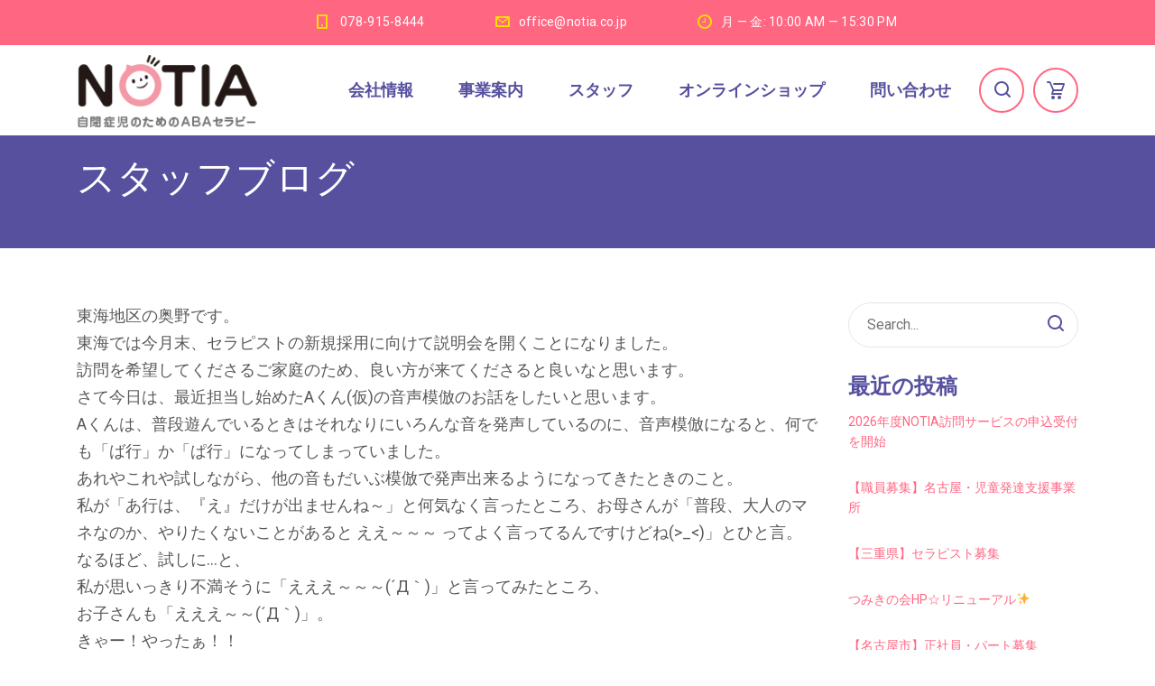

--- FILE ---
content_type: text/html; charset=UTF-8
request_url: https://notia.co.jp/%E9%9F%B3%E5%A3%B0%E6%A8%A1%E5%80%A3/
body_size: 13272
content:
<!DOCTYPE html>
<html lang="ja" class="no-js">
<head>
	<meta charset="UTF-8">
	<meta http-equiv="X-UA-Compatible" content="IE=edge">
	<meta name="viewport" content="width=device-width, initial-scale=1, user-scalable=0">
	<link rel="profile" href="http://gmpg.org/xfn/11">
	<link rel="pingback" href="https://notia.co.jp/xmlrpc.php">

	<title>音声模倣 &#8211; NOTIA</title>
<link rel='dns-prefetch' href='//fonts.googleapis.com' />
<link rel='dns-prefetch' href='//s.w.org' />
<link rel="alternate" type="application/rss+xml" title="NOTIA &raquo; フィード" href="https://notia.co.jp/feed/" />
<link rel="alternate" type="application/rss+xml" title="NOTIA &raquo; コメントフィード" href="https://notia.co.jp/comments/feed/" />
<link rel="alternate" type="application/rss+xml" title="NOTIA &raquo; 音声模倣 のコメントのフィード" href="https://notia.co.jp/%e9%9f%b3%e5%a3%b0%e6%a8%a1%e5%80%a3/feed/" />
		<script type="text/javascript">
			window._wpemojiSettings = {"baseUrl":"https:\/\/s.w.org\/images\/core\/emoji\/13.0.1\/72x72\/","ext":".png","svgUrl":"https:\/\/s.w.org\/images\/core\/emoji\/13.0.1\/svg\/","svgExt":".svg","source":{"concatemoji":"https:\/\/notia.co.jp\/wp-includes\/js\/wp-emoji-release.min.js?ver=5.6.16"}};
			!function(e,a,t){var n,r,o,i=a.createElement("canvas"),p=i.getContext&&i.getContext("2d");function s(e,t){var a=String.fromCharCode;p.clearRect(0,0,i.width,i.height),p.fillText(a.apply(this,e),0,0);e=i.toDataURL();return p.clearRect(0,0,i.width,i.height),p.fillText(a.apply(this,t),0,0),e===i.toDataURL()}function c(e){var t=a.createElement("script");t.src=e,t.defer=t.type="text/javascript",a.getElementsByTagName("head")[0].appendChild(t)}for(o=Array("flag","emoji"),t.supports={everything:!0,everythingExceptFlag:!0},r=0;r<o.length;r++)t.supports[o[r]]=function(e){if(!p||!p.fillText)return!1;switch(p.textBaseline="top",p.font="600 32px Arial",e){case"flag":return s([127987,65039,8205,9895,65039],[127987,65039,8203,9895,65039])?!1:!s([55356,56826,55356,56819],[55356,56826,8203,55356,56819])&&!s([55356,57332,56128,56423,56128,56418,56128,56421,56128,56430,56128,56423,56128,56447],[55356,57332,8203,56128,56423,8203,56128,56418,8203,56128,56421,8203,56128,56430,8203,56128,56423,8203,56128,56447]);case"emoji":return!s([55357,56424,8205,55356,57212],[55357,56424,8203,55356,57212])}return!1}(o[r]),t.supports.everything=t.supports.everything&&t.supports[o[r]],"flag"!==o[r]&&(t.supports.everythingExceptFlag=t.supports.everythingExceptFlag&&t.supports[o[r]]);t.supports.everythingExceptFlag=t.supports.everythingExceptFlag&&!t.supports.flag,t.DOMReady=!1,t.readyCallback=function(){t.DOMReady=!0},t.supports.everything||(n=function(){t.readyCallback()},a.addEventListener?(a.addEventListener("DOMContentLoaded",n,!1),e.addEventListener("load",n,!1)):(e.attachEvent("onload",n),a.attachEvent("onreadystatechange",function(){"complete"===a.readyState&&t.readyCallback()})),(n=t.source||{}).concatemoji?c(n.concatemoji):n.wpemoji&&n.twemoji&&(c(n.twemoji),c(n.wpemoji)))}(window,document,window._wpemojiSettings);
		</script>
		<style type="text/css">
img.wp-smiley,
img.emoji {
	display: inline !important;
	border: none !important;
	box-shadow: none !important;
	height: 1em !important;
	width: 1em !important;
	margin: 0 .07em !important;
	vertical-align: -0.1em !important;
	background: none !important;
	padding: 0 !important;
}
</style>
	<link rel='stylesheet' id='wp-block-library-css'  href='https://notia.co.jp/wp-includes/css/dist/block-library/style.min.css?ver=5.6.16' type='text/css' media='all' />
<link rel='stylesheet' id='wc-block-vendors-style-css'  href='https://notia.co.jp/wp-content/plugins/woocommerce/packages/woocommerce-blocks/build/vendors-style.css?ver=3.8.1' type='text/css' media='all' />
<link rel='stylesheet' id='wc-block-style-css'  href='https://notia.co.jp/wp-content/plugins/woocommerce/packages/woocommerce-blocks/build/style.css?ver=3.8.1' type='text/css' media='all' />
<link rel='stylesheet' id='contact-form-7-css'  href='https://notia.co.jp/wp-content/plugins/contact-form-7/includes/css/styles.css?ver=5.3.2' type='text/css' media='all' />
<link rel='stylesheet' id='rs-plugin-settings-css'  href='https://notia.co.jp/wp-content/plugins/revslider/public/assets/css/settings.css?ver=5.4.8.3' type='text/css' media='all' />
<style id='rs-plugin-settings-inline-css' type='text/css'>
#rs-demo-id {}
</style>
<style id='woocommerce-inline-inline-css' type='text/css'>
.woocommerce form .form-row .required { visibility: visible; }
</style>
<link rel='stylesheet' id='wc-gateway-ppec-frontend-css'  href='https://notia.co.jp/wp-content/plugins/woocommerce-for-japan/includes/paypal-checkout/assets/css/wc-gateway-ppec-frontend.css?ver=2.0.3' type='text/css' media='all' />
<link rel='stylesheet' id='wc-gateway-linepay-smart-payment-buttons-css'  href='https://notia.co.jp/wp-content/plugins/woocommerce-for-japan/assets/css/linepay_button.css?ver=5.6.16' type='text/css' media='all' />
<link rel='stylesheet' id='stm-fonts-css'  href='https://fonts.googleapis.com/css?family=Dosis%3A400%2C200%2C200italic%2C300%2C300italic%2C400italic%2C500%2C500italic%2C600%2C600italic%2C700%2C700italic%2C800%2C800italic%7CGrand+Hotel%3A400%2C400italic&#038;subset=latin%2Clatin-ext' type='text/css' media='all' />
<link rel='stylesheet' id='bootstrap-css'  href='https://notia.co.jp/wp-content/themes/smarty/assets/css/bootstrap.min.css?ver=3.4.4' type='text/css' media='all' />
<link rel='stylesheet' id='font-awesome-css'  href='https://notia.co.jp/wp-content/themes/smarty/assets/fonts/font-awesome/css/font-awesome.min.css?ver=3.4.4' type='text/css' media='all' />
<link rel='stylesheet' id='stm-icon-css'  href='https://notia.co.jp/wp-content/themes/smarty/assets/fonts/stm-icon/style.css?ver=3.4.4' type='text/css' media='all' />
<link rel='stylesheet' id='stm-select2-css'  href='https://notia.co.jp/wp-content/themes/smarty/assets/js/vendor/select2/css/select2.min.css?ver=3.4.4' type='text/css' media='all' />
<link rel='stylesheet' id='stm-skin-default-css'  href='https://notia.co.jp/wp-content/themes/smarty/assets/css/kindergarten/main.css?ver=3.4.4' type='text/css' media='all' />
<link rel='stylesheet' id='stm-style-css'  href='https://notia.co.jp/wp-content/themes/smarty/style.css?ver=3.4.4' type='text/css' media='all' />
<style id='stm-style-inline-css' type='text/css'>
.widget_footer .textwidget .list_services .list__item {
    position: relative;
    padding-left: 20px;
    margin-bottom: 10px;
    line-height: 20px;
    font-size: 16px;
    }
.widget_footer .textwidget .list_services .list__item a {
    color: rgba(255, 255, 255, 0.7);
    }
.widget_footer .list_services .list__item a:hover { 
    color:#ff6682;
    text-decoration: none;
 }
.widget_footer .widget_title {
    margin-bottom: 20px;
}
.classname {background: #000;}
.courses_post__title a {
    font-size: 20px;
}
/*Contact Form 7カスタマイズ*/
/*スマホContact Form 7カスタマイズ*/
@media(max-width:500px){
.inquiry th,.inquiry td {
 display:block!important;
 width:100%!important;
 border-top:none!important;
 -webkit-box-sizing:border-box!important;
 -moz-box-sizing:border-box!important;
 box-sizing:border-box!important;
}
.inquiry tr:first-child th{
 border-top:1px solid #d7d7d7!important;
}
/* 必須・任意のサイズ調整 */	
.inquiry .haveto,.inquiry .any {	
font-size:10px;
}}
/*見出し欄*/
.inquiry th{
 text-align:left;
 font-size:14px;
 color:#444;
 padding-right:5px;
 width:30%;
 background:#f7f7f7;
 border:solid 1px #d7d7d7;
}
/*通常欄*/
.inquiry td{
 font-size:13px;
 border:solid 1px #d7d7d7;	
}
/*必須の調整*/
.haveto{
 font-size:7px;
 padding:5px;
 background:#ff9393;
 color:#fff;
 border-radius:2px;
 margin-right:5px;
 position:relative;
 bottom:1px;
}
/*任意の調整*/
.any{
 font-size:7px;
 padding:5px;
 background:#93c9ff;
 color:#fff;
 border-radius:2px;
 margin-right:5px;
 position:relative;
 bottom:1px;
}
/*ラジオボタンを縦並び指定*/
.verticallist .wpcf7-list-item{
 display:block;
}
/*送信ボタンのデザイン変更*/
#formbtn{
 display: block;
 padding:15px;
 width:350px;
 background:#ffaa56;
 color:#fff;
 font-size:18px;
 font-weight:bold;	 
 border-radius:2px;
 margin:25px auto 0;
}
/*送信ボタンマウスホバー時*/
#formbtn:hover{
 background:#fff;
 color:#ffaa56;
 border:2px solid #ffaa56;
}
.wpcf7 textarea[name="message-remarks"] {
        height: 250px !important;
        margin-bottom: 0px !important;
}
.wpcf7-text{
       margin-bottom: 0px !important;
}
.wpcf7-text[name="contact-name"] {
       margin-bottom: 30px !important;
}
.wpcf7-text[name="contact-email"] {
       margin-bottom: 30px !important;
}
.wpcf7-text[name="contact-tel"] {
       margin-bottom: 30px !important;
}
.courses_post__short_description {
    max-height: 72px !important;
}

/* ===== X(旧Twitter)アイコンをテキストリンクの先頭に表示 ===== */

/* 1) 対象リンク（x.com / twitter.com のどちらでもヒット） */
a[href*="x.com"], 
a[href*="twitter.com"] {
  --x-size: 1em; /* アイコンの大きさ */
  --x-gap: .35em; /* アイコンと文字の間隔 */
  position: relative;
  display: inline-flex;
  align-items: center;
  gap: var(--x-gap);
  line-height: 1;
}

/* 2) アイコン（データURI版：画像アップ不要） */
a[href*="x.com"]::before, 
a[href*="twitter.com"]::before {
  content: "";
  width: var(--x-size);
  height: var(--x-size);
  display: inline-block;
  /* マスクで色を currentColor に合わせる（ダーク/ライトに自動追随） */
  -webkit-mask: url('data:image/svg+xml;utf8,<svg xmlns="http://www.w3.org/2000/svg" viewBox="0 0 24 24"><path d="M18.9 0H22L13.9 9.5l8.5 14.5H20l-6.3-10.8L6.4 24H2l8.7-9.8L2 0h4.2l5.6 9.6L18.9 0z"/></svg>') no-repeat center / contain;
          mask: url('data:image/svg+xml;utf8,<svg xmlns="http://www.w3.org/2000/svg" viewBox="0 0 24 24"><path d="M18.9 0H22L13.9 9.5l8.5 14.5H20l-6.3-10.8L6.4 24H2l8.7-9.8L2 0h4.2l5.6 9.6L18.9 0z"/></svg>') no-repeat center / contain;
  background-color: currentColor; /* テキストの色＝アイコン色 */
  vertical-align: -0.15em; /* 見た目の揃え */
}

/* 3) （画像ファイル版に切り替える場合）
   上の ::before のマスク指定を消して、代わりに以下を使う：
   background: url('/wp-content/uploads/x-logo.svg') no-repeat center / contain; 
   ※ 実際のパスに書き換え
*/

</style>
<!--[if lt IE 9]>
<link rel='stylesheet' id='vc_lte_ie9-css'  href='https://notia.co.jp/wp-content/plugins/js_composer/assets/css/vc_lte_ie9.min.css?ver=6.0.3' type='text/css' media='screen' />
<![endif]-->
<link rel='stylesheet' id='vc_plugin_table_style_css-css'  href='https://notia.co.jp/wp-content/plugins/easy-tables-vc/assets/css/style.min.css?ver=2.0' type='text/css' media='all' />
<link rel='stylesheet' id='vc_plugin_themes_css-css'  href='https://notia.co.jp/wp-content/plugins/easy-tables-vc/assets/css/themes.min.css?ver=2.0' type='text/css' media='all' />
<link rel='stylesheet' id='stm-custom-fonts-css'  href='//fonts.googleapis.com/css?family=Roboto%3Aregular%2Citalic%2C700%2C100%2C100italic%2C300%2C300italic%2C500%2C500italic%2C700italic%2C900%2C900italic%7CDosis%3Aregular%2C700%2C200%2C300%2C500%2C600%2C800&#038;ver=3.4.4' type='text/css' media='all' />
<script type='text/javascript' src='https://notia.co.jp/wp-includes/js/jquery/jquery.min.js?ver=3.5.1' id='jquery-core-js'></script>
<script type='text/javascript' src='https://notia.co.jp/wp-includes/js/jquery/jquery-migrate.min.js?ver=3.3.2' id='jquery-migrate-js'></script>
<script type='text/javascript' src='https://notia.co.jp/wp-content/plugins/revslider/public/assets/js/jquery.themepunch.tools.min.js?ver=5.4.8.3' id='tp-tools-js'></script>
<script type='text/javascript' src='https://notia.co.jp/wp-content/plugins/revslider/public/assets/js/jquery.themepunch.revolution.min.js?ver=5.4.8.3' id='revmin-js'></script>
<script type='text/javascript' src='https://notia.co.jp/wp-content/plugins/woocommerce/assets/js/jquery-blockui/jquery.blockUI.min.js?ver=2.70' id='jquery-blockui-js'></script>
<script type='text/javascript' id='wc-add-to-cart-js-extra'>
/* <![CDATA[ */
var wc_add_to_cart_params = {"ajax_url":"\/wp-admin\/admin-ajax.php","wc_ajax_url":"\/?wc-ajax=%%endpoint%%","i18n_view_cart":"\u304a\u8cb7\u3044\u7269\u30ab\u30b4\u3092\u8868\u793a","cart_url":"https:\/\/notia.co.jp\/cart\/","is_cart":"","cart_redirect_after_add":"yes"};
/* ]]> */
</script>
<script type='text/javascript' src='https://notia.co.jp/wp-content/plugins/woocommerce/assets/js/frontend/add-to-cart.min.js?ver=4.8.3' id='wc-add-to-cart-js'></script>
<script type='text/javascript' src='https://notia.co.jp/wp-content/plugins/js_composer/assets/js/vendors/woocommerce-add-to-cart.js?ver=6.0.3' id='vc_woocommerce-add-to-cart-js-js'></script>
<link rel="https://api.w.org/" href="https://notia.co.jp/wp-json/" /><link rel="alternate" type="application/json" href="https://notia.co.jp/wp-json/wp/v2/posts/6246" /><link rel="EditURI" type="application/rsd+xml" title="RSD" href="https://notia.co.jp/xmlrpc.php?rsd" />
<link rel="wlwmanifest" type="application/wlwmanifest+xml" href="https://notia.co.jp/wp-includes/wlwmanifest.xml" /> 
<meta name="generator" content="WordPress 5.6.16" />
<meta name="generator" content="WooCommerce 4.8.3" />
<link rel="canonical" href="https://notia.co.jp/%e9%9f%b3%e5%a3%b0%e6%a8%a1%e5%80%a3/" />
<link rel='shortlink' href='https://notia.co.jp/?p=6246' />
<link rel="alternate" type="application/json+oembed" href="https://notia.co.jp/wp-json/oembed/1.0/embed?url=https%3A%2F%2Fnotia.co.jp%2F%25e9%259f%25b3%25e5%25a3%25b0%25e6%25a8%25a1%25e5%2580%25a3%2F" />
<link rel="alternate" type="text/xml+oembed" href="https://notia.co.jp/wp-json/oembed/1.0/embed?url=https%3A%2F%2Fnotia.co.jp%2F%25e9%259f%25b3%25e5%25a3%25b0%25e6%25a8%25a1%25e5%2580%25a3%2F&#038;format=xml" />
<script type="text/javascript">window.wp_data = {"ajax_url":"https:\/\/notia.co.jp\/wp-admin\/admin-ajax.php","is_mobile":false,"load_meal":"17fe6afec5","review_status":"4339b710ec"};</script>        <script type="text/javascript">
            var smarty_install_plugin = '0c98b61b71';
        </script>
        	<noscript><style>.woocommerce-product-gallery{ opacity: 1 !important; }</style></noscript>
	<meta name="generator" content="Powered by WPBakery Page Builder - drag and drop page builder for WordPress."/>
<meta name="generator" content="Powered by Slider Revolution 5.4.8.3 - responsive, Mobile-Friendly Slider Plugin for WordPress with comfortable drag and drop interface." />
<link rel="icon" href="https://notia.co.jp/wp-content/uploads/2019/07/2019-07-25-3-100x100.png" sizes="32x32" />
<link rel="icon" href="https://notia.co.jp/wp-content/uploads/2019/07/2019-07-25-3.png" sizes="192x192" />
<link rel="apple-touch-icon" href="https://notia.co.jp/wp-content/uploads/2019/07/2019-07-25-3.png" />
<meta name="msapplication-TileImage" content="https://notia.co.jp/wp-content/uploads/2019/07/2019-07-25-3.png" />
<script type="text/javascript">function setREVStartSize(e){									
						try{ e.c=jQuery(e.c);var i=jQuery(window).width(),t=9999,r=0,n=0,l=0,f=0,s=0,h=0;
							if(e.responsiveLevels&&(jQuery.each(e.responsiveLevels,function(e,f){f>i&&(t=r=f,l=e),i>f&&f>r&&(r=f,n=e)}),t>r&&(l=n)),f=e.gridheight[l]||e.gridheight[0]||e.gridheight,s=e.gridwidth[l]||e.gridwidth[0]||e.gridwidth,h=i/s,h=h>1?1:h,f=Math.round(h*f),"fullscreen"==e.sliderLayout){var u=(e.c.width(),jQuery(window).height());if(void 0!=e.fullScreenOffsetContainer){var c=e.fullScreenOffsetContainer.split(",");if (c) jQuery.each(c,function(e,i){u=jQuery(i).length>0?u-jQuery(i).outerHeight(!0):u}),e.fullScreenOffset.split("%").length>1&&void 0!=e.fullScreenOffset&&e.fullScreenOffset.length>0?u-=jQuery(window).height()*parseInt(e.fullScreenOffset,0)/100:void 0!=e.fullScreenOffset&&e.fullScreenOffset.length>0&&(u-=parseInt(e.fullScreenOffset,0))}f=u}else void 0!=e.minHeight&&f<e.minHeight&&(f=e.minHeight);e.c.closest(".rev_slider_wrapper").css({height:f})					
						}catch(d){console.log("Failure at Presize of Slider:"+d)}						
					};</script>
<style type="text/css" title="dynamic-css" class="options-output">.header .logo{max-width:200px;}body{font-family:Roboto;}h1,.h1{font-family:Dosis;}h1,.h1{font-size:43px;}</style>
<noscript><style type="text/css"> .wpb_animate_when_almost_visible { opacity: 1; }</style></noscript></head>
<body class="post-template-default single single-post postid-6246 single-format-standard theme-smarty woocommerce-no-js wpb-js-composer js-comp-ver-6.0.3 vc_responsive">
<div id="wrapper">

	

<div class="header-holder header-holder_view-style_1 ">

    

<div class="top-bar top-bar_view-style_1">
	<div class="container">
		<div class="top-bar__content">

			
            
                                                                <ul class="contact_details__box">
                                                                                                                        <li class="top-bar__contact top-bar__contact_phone"><a href="tel:078-915-8444">078-915-8444</a></li>
                                                                                                                                                                                    <li class="top-bar__contact top-bar__contact_email"><a href="mailto:office@notia.co.jp">office@notia.co.jp</a></li>
                                                                                                                                                                                    <li class="top-bar__contact top-bar__contact_schedule">月 — 金: 10:00 AM — 15:30 PM</li>
                                                                                                        </ul>
                            		</div><!-- / top-bar__content -->
	</div><!-- / container -->
</div><!-- / top-bar -->
<header id="masthead" class="header header_view-style_1">
    <div class="container">
        <div class="header__content">
            <!-- Logo -->
                            <a href="https://notia.co.jp/" class="logo" title="NOTIA"><img src="https://notia.co.jp/wp-content/uploads/2019/10/notia-logo-05.png" alt="NOTIA"></a>
            
                            <div class="shopping-cart shopping-cart_small stm-border_color_green">
	<a href="https://notia.co.jp/cart/" class="shopping-cart__link">
	<div class="shopping-cart__content">
		<div class="shopping-cart__left stm-font_color_green"><i class="stm-icon stm-icon-basket"></i></div>
		<div class="shopping-cart__body">
			<h6 class="shopping-cart__title">Shopping cart</h6>
			<div class="shopping-cart__products">
							No products in the cart.						</div>
                            
                            		</div>
	</div>
	</a>
</div>
            
                            <div class="top-bar__search">
                    <form role="search" method="get" id="searchform985" class="stm-search-form" action="https://notia.co.jp/">
    <input class="stm-search-form__field" type="search" value="" name="s" placeholder="Search..." required/>
    <button type="submit" class="stm-search-form__submit"><span class="stm-icon stm-icon-search"></span><span class="stm-search-form__submit-text">Search</span></button>
    </form>                </div>
            
            <div class="nav_menu_indent"></div>

            <div class="stm-nav stm-nav_type_header"><ul id="header-nav-menu" class="stm-nav__menu stm-nav__menu_type_header"><li id="menu-item-4802" class="menu-item menu-item-type-post_type menu-item-object-page menu-item-has-children menu-item-4802"><a href="https://notia.co.jp/about/">会社情報</a>
<ul class="sub-menu">
	<li id="menu-item-4851" class="menu-item menu-item-type-post_type menu-item-object-page menu-item-4851"><a href="https://notia.co.jp/vision/">NOTIAの目指すもの</a></li>
	<li id="menu-item-4835" class="menu-item menu-item-type-post_type menu-item-object-page menu-item-4835"><a href="https://notia.co.jp/about/">会社概要</a></li>
</ul>
</li>
<li id="menu-item-4845" class="menu-item menu-item-type-post_type menu-item-object-page menu-item-has-children menu-item-4845"><a href="https://notia.co.jp/service/">事業案内</a>
<ul class="sub-menu">
	<li id="menu-item-4902" class="menu-item menu-item-type-custom menu-item-object-custom menu-item-4902"><a href="/courses/therapy/">ABAセラピー</a></li>
	<li id="menu-item-4903" class="menu-item menu-item-type-custom menu-item-object-custom menu-item-4903"><a href="/courses/consulting/">ABAコンサルティング</a></li>
	<li id="menu-item-5574" class="menu-item menu-item-type-custom menu-item-object-custom menu-item-5574"><a href="/courses/popuri/">児童発達支援事業所</a></li>
	<li id="menu-item-5575" class="menu-item menu-item-type-custom menu-item-object-custom menu-item-5575"><a href="/course/aba_tools/">ABA教材の販売</a></li>
</ul>
</li>
<li id="menu-item-4804" class="menu-item menu-item-type-post_type menu-item-object-page menu-item-has-children menu-item-4804"><a href="https://notia.co.jp/staffs/">スタッフ</a>
<ul class="sub-menu">
	<li id="menu-item-4796" class="menu-item menu-item-type-custom menu-item-object-custom menu-item-4796"><a href="/staffs/">スタッフ紹介</a></li>
	<li id="menu-item-4886" class="menu-item menu-item-type-post_type menu-item-object-page current_page_parent menu-item-4886"><a href="https://notia.co.jp/blog/">スタッフブログ</a></li>
	<li id="menu-item-5276" class="menu-item menu-item-type-custom menu-item-object-custom menu-item-5276"><a href="/staffs/recruit/">採用情報</a></li>
</ul>
</li>
<li id="menu-item-6509" class="menu-item menu-item-type-post_type menu-item-object-page menu-item-has-children menu-item-6509"><a href="https://notia.co.jp/shop/">オンラインショップ</a>
<ul class="sub-menu">
	<li id="menu-item-6514" class="menu-item menu-item-type-post_type menu-item-object-page menu-item-6514"><a href="https://notia.co.jp/shop/">教材一覧</a></li>
	<li id="menu-item-6513" class="menu-item menu-item-type-post_type menu-item-object-page menu-item-6513"><a href="https://notia.co.jp/cart/">ショッピングカート</a></li>
</ul>
</li>
<li id="menu-item-4833" class="menu-item menu-item-type-post_type menu-item-object-page menu-item-4833"><a href="https://notia.co.jp/contact/">問い合わせ</a></li>
</ul></div>
        </div><!-- /header__content -->
    </div><!-- /container -->
</header><!-- /header -->

<!-- Mobile - Top Bar -->
<div class="top-bar-mobile">
            <div class="top-bar-mobile__search">
            <form role="search" method="get" id="searchform763" class="stm-search-form" action="https://notia.co.jp/">
    <input class="stm-search-form__field" type="search" value="" name="s" placeholder="Search..." required/>
    <button type="submit" class="stm-search-form__submit"><span class="stm-icon stm-icon-search"></span><span class="stm-search-form__submit-text">Search</span></button>
    </form>        </div>
    
    </div><!-- /top-bar-mobile -->

<!-- Mobile - Header -->
<div class="header-mobile">
    <div class="header-mobile__logo">
                    <a href="https://notia.co.jp/" class="logo" title="NOTIA"><img src="https://notia.co.jp/wp-content/uploads/2019/10/notia-logo-05.png" alt="NOTIA"></a>
                <div class="header-mobile__nav-control">
            <span class="header-mobile__control-line"></span>
        </div>
    </div><!-- /header-mobile__logo -->

    <div class="stm-nav stm-nav_type_mobile-header"><ul id="header-mobile-nav-menu" class="stm-nav__menu stm-nav__menu_type_mobile-header"><li class="menu-item menu-item-type-post_type menu-item-object-page menu-item-has-children menu-item-4802"><a href="https://notia.co.jp/about/">会社情報</a>
<ul class="sub-menu">
	<li class="menu-item menu-item-type-post_type menu-item-object-page menu-item-4851"><a href="https://notia.co.jp/vision/">NOTIAの目指すもの</a></li>
	<li class="menu-item menu-item-type-post_type menu-item-object-page menu-item-4835"><a href="https://notia.co.jp/about/">会社概要</a></li>
</ul>
</li>
<li class="menu-item menu-item-type-post_type menu-item-object-page menu-item-has-children menu-item-4845"><a href="https://notia.co.jp/service/">事業案内</a>
<ul class="sub-menu">
	<li class="menu-item menu-item-type-custom menu-item-object-custom menu-item-4902"><a href="/courses/therapy/">ABAセラピー</a></li>
	<li class="menu-item menu-item-type-custom menu-item-object-custom menu-item-4903"><a href="/courses/consulting/">ABAコンサルティング</a></li>
	<li class="menu-item menu-item-type-custom menu-item-object-custom menu-item-5574"><a href="/courses/popuri/">児童発達支援事業所</a></li>
	<li class="menu-item menu-item-type-custom menu-item-object-custom menu-item-5575"><a href="/course/aba_tools/">ABA教材の販売</a></li>
</ul>
</li>
<li class="menu-item menu-item-type-post_type menu-item-object-page menu-item-has-children menu-item-4804"><a href="https://notia.co.jp/staffs/">スタッフ</a>
<ul class="sub-menu">
	<li class="menu-item menu-item-type-custom menu-item-object-custom menu-item-4796"><a href="/staffs/">スタッフ紹介</a></li>
	<li class="menu-item menu-item-type-post_type menu-item-object-page current_page_parent menu-item-4886"><a href="https://notia.co.jp/blog/">スタッフブログ</a></li>
	<li class="menu-item menu-item-type-custom menu-item-object-custom menu-item-5276"><a href="/staffs/recruit/">採用情報</a></li>
</ul>
</li>
<li class="menu-item menu-item-type-post_type menu-item-object-page menu-item-has-children menu-item-6509"><a href="https://notia.co.jp/shop/">オンラインショップ</a>
<ul class="sub-menu">
	<li class="menu-item menu-item-type-post_type menu-item-object-page menu-item-6514"><a href="https://notia.co.jp/shop/">教材一覧</a></li>
	<li class="menu-item menu-item-type-post_type menu-item-object-page menu-item-6513"><a href="https://notia.co.jp/cart/">ショッピングカート</a></li>
</ul>
</li>
<li class="menu-item menu-item-type-post_type menu-item-object-page menu-item-4833"><a href="https://notia.co.jp/contact/">問い合わせ</a></li>
</ul></div></div><!-- /header-mobile -->
    
</div><!-- /.header-holder -->    

    
    <div class="stm-page-head stm-page-head_size_small stm-page-head_color_white" style="background-image: url();background-position:50% 50%">

        <div class="container">
            <div class="stm-page-head__content">
                
                    
                                                    <h1 class="stm-page-head__title text-left" >スタッフブログ</h1>
                
                <div class="stm-page-head__separator">
                    <div class="stm-page-head__separator-line"></div>
                </div>

                            </div>
                    </div>

                    <div class="stm-page-head__overlay" ></div>
            </div>


    <div class="content">
        <div class="container">
            <div class="row"><div class="col-lg-9 col-md-8 col-sm-12">            <main class="main">
                <article id="post-6246" class="post_view_single post-6246 post type-post status-publish format-standard hentry category-103">
	        		<header class="entry-header hidden">
			<div class="entry-date">
				<div class="entry-date__day">20</div>
				<div class="entry-date__month">11月</div>
			</div>
			<div class="entry-header__heading">
				<h2 class="entry-title">音声模倣</h2>
				<ul class="entry-meta">
					<li><span class="byline"><span class="author vcard"><span class="stm-icon stm-icon-pencil"></span> <span class="screen-reader-text">Author </span><a class="url fn n" href="https://notia.co.jp/author/notia_staff/">ノティア スタッフ</a></span></span></li>                    <li><span class="cat-links"><span class="stm-icon stm-icon-tag_flag"></span> <a href="https://notia.co.jp/category/%e6%9c%aa%e5%88%86%e9%a1%9e/" rel="category tag">未分類</a></span></li>
					<li><span class="stm-icon stm-icon-comment"></span> <a href="https://notia.co.jp/%e9%9f%b3%e5%a3%b0%e6%a8%a1%e5%80%a3/#respond"><span class="leave-reply">Leave a comment</span></a></li>
				</ul>
			</div>
		</header>
		<div class="entry-content">
			<p>
東海地区の奥野です。<br/>東海では今月末、セラピストの新規採用に向けて説明会を開くことになりました。<br/>訪問を希望してくださるご家庭のため、良い方が来てくださると良いなと思います。<br/>さて今日は、最近担当し始めたAくん(仮)の音声模倣のお話をしたいと思います。<br/>Aくんは、普段遊んでいるときはそれなりにいろんな音を発声しているのに、音声模倣になると、何でも「ば行」か「ぱ行」になってしまっていました。<br/>あれやこれや試しながら、他の音もだいぶ模倣で発声出来るようになってきたときのこと。<br/>私が「あ行は、『え』だけが出ませんね～」と何気なく言ったところ、お母さんが「普段、大人のマネなのか、やりたくないことがあると ええ～～～ ってよく言ってるんですけどね(>_<)」とひと言。<br/>なるほど、試しに…と、<br/>私が思いっきり不満そうに「えええ～～～(´Д｀)」と言ってみたところ、<br/>お子さんも「えええ～～(´Д｀)」。<br/>きゃー！やったぁ！！<br/>不満気な顔までマネされてるけど、エが出た！！<br/>すごく褒めてお菓子をあげながら、お母さんと爆笑してしまいました(笑)<br/>その後、何度も<br/>「えええ～～～(´Д｀)」<br/>「えええ～～～(´Д｀)」<br/>とお子さんと練習。<br/>傍から見たら、ものすごく不満げな、おかしな二人だったでしょう(笑)<br/>そんな練習を続けた末、真顔で普通の「え」も言えるようになりました。<br/>「普段は言えてるのに、模倣になると言えない」というのは決して珍しいことではありません。<br/>今回のように、普段の発声の抑揚に特徴があったり、また、50音表の音とは微妙に違う音を出していたりすることもあります(例えば、「にぇにぇ」みたいに、二とネの間の音を出しているとか)。<br/>その様な場合、まずはお子さんの言い方をこちらがマネしてあげると、その言い方だったらマネ出来ることがあります。<br/>それで出来るようになってから、こちらの発声を徐々に目標の発声に近づけて行き、シェイピング的に少しずつ、目標の音に近いお子さんの発声を強化していくのも、新しい音を増やすためのひとつのやり方です。<br/>音声模倣に行き詰まっている方の参考になりましたら嬉しいです。<br/></p>
					</div>
		<footer class="entry-footer">
			            			<div class="share entry-share">
				<span class="share__title">Share</span>
				<script type="text/javascript">var switchTo5x=true;</script>
				<script type="text/javascript" src="https://ws.sharethis.com/button/buttons.js"></script>
				<script type="text/javascript">stLight.options({publisher: "07305ded-c299-419b-bbfc-2f15806f61b2", doNotHash: false, doNotCopy: false, hashAddressBar: false});</script>

				<span class="share__item st_facebook_large" displayText='Facebook'></span>
				<span class="share__item st_twitter_large" displayText='Tweet'></span>
				<span class="share__item st_googleplus_large" displayText='Google +'></span>
				<span class="share__item st_sharethis_large" displayText='ShareThis'></span>
			</div>
            		</footer>

			</article>                                    
<div id="comments" class="comments-area">

	
		<div id="respond" class="comment-respond">
		<h4 id="reply-title" class="comment-reply-title">Leave a comment <small class="comment-respond__cancel-replay"><a rel="nofollow" id="cancel-comment-reply-link" href="/%E9%9F%B3%E5%A3%B0%E6%A8%A1%E5%80%A3/#respond" style="display:none;">Cancel Reply to Brandon</a></small></h4><p class="must-log-in">You must be <a href="https://notia.co.jp/wp-login.php?redirect_to=https%3A%2F%2Fnotia.co.jp%2F%25e9%259f%25b3%25e5%25a3%25b0%25e6%25a8%25a1%25e5%2580%25a3%2F">logged in</a> to post a comment.</p>	</div><!-- #respond -->
	
</div><!-- #comments -->                            </main><!-- /Main -->
            </div>                            <div class="col-lg-3 col-md-4 hidden-sm hidden-xs">                                    	<div id="tertiary" class="sidebar sidebar_type_blog" role="complementary">
		<div class="sidebar-inner">
			<div class="widget-area">
				<aside id="search-2" class="widget widget_search"><form role="search" method="get" id="searchform409" class="stm-search-form" action="https://notia.co.jp/">
    <input class="stm-search-form__field" type="search" value="" name="s" placeholder="Search..." required/>
    <button type="submit" class="stm-search-form__submit"><span class="stm-icon stm-icon-search"></span><span class="stm-search-form__submit-text">Search</span></button>
    </form></aside>
		<aside id="recent-posts-2" class="widget widget_recent_entries">
		<h4 class="widget__title">最近の投稿</h4>
		<ul>
											<li>
					<a href="https://notia.co.jp/2026%e5%b9%b4%e5%ba%a6notia%e8%a8%aa%e5%95%8f%e3%82%b5%e3%83%bc%e3%83%93%e3%82%b9%e3%81%ae%e7%94%b3%e8%be%bc%e5%8f%97%e4%bb%98%e3%82%92%e9%96%8b%e5%a7%8b/">2026年度NOTIA訪問サービスの申込受付を開始</a>
									</li>
											<li>
					<a href="https://notia.co.jp/%e3%80%90%e8%81%b7%e5%93%a1%e5%8b%9f%e9%9b%86%e3%80%91%e5%90%8d%e5%8f%a4%e5%b1%8b%e3%83%bb%e5%85%90%e7%ab%a5%e7%99%ba%e9%81%94%e6%94%af%e6%8f%b4%e4%ba%8b%e6%a5%ad%e6%89%80%ef%bc%88%e9%9d%9e%e5%b8%b8/">【職員募集】名古屋・児童発達支援事業所</a>
									</li>
											<li>
					<a href="https://notia.co.jp/%e3%80%90%e4%b8%89%e9%87%8d%e7%9c%8c%e3%80%91%e3%82%bb%e3%83%a9%e3%83%94%e3%82%b9%e3%83%88%e5%8b%9f%e9%9b%86/">【三重県】セラピスト募集</a>
									</li>
											<li>
					<a href="https://notia.co.jp/%e3%81%a4%e3%81%bf%e3%81%8d%e3%81%ae%e4%bc%9ahp%f0%9f%92%bb%e3%83%aa%e3%83%8b%e3%83%a5%e3%83%bc%e3%82%a2%e3%83%ab%f0%9f%8c%bc/">つみきの会HP☆リニューアル✨</a>
									</li>
											<li>
					<a href="https://notia.co.jp/%e5%90%8d%e5%8f%a4%e5%b1%8b%e5%b8%82%f0%9f%8c%9e%e3%82%b9%e3%82%bf%e3%83%83%e3%83%95%e5%8b%9f%e9%9b%86/">【名古屋市】正社員・パート募集</a>
									</li>
					</ul>

		</aside><aside id="categories-2" class="widget widget_categories"><h4 class="widget__title">カテゴリー</h4>
			<ul>
					<li class="cat-item cat-item-1"><a href="https://notia.co.jp/category/uncategorized/">Uncategorized</a>
</li>
	<li class="cat-item cat-item-103"><a href="https://notia.co.jp/category/%e6%9c%aa%e5%88%86%e9%a1%9e/">未分類</a>
</li>
	<li class="cat-item cat-item-104"><a href="https://notia.co.jp/category/%e4%bb%a3%e8%a1%a8/">代表</a>
</li>
	<li class="cat-item cat-item-105"><a href="https://notia.co.jp/category/%e5%8b%89%e5%bc%b7%e4%bc%9a/">勉強会</a>
</li>
	<li class="cat-item cat-item-106"><a href="https://notia.co.jp/category/%e3%82%bb%e3%83%a9%e3%83%94%e3%82%b9%e3%83%88%e3%81%82%e3%82%8b%e3%81%82%e3%82%8b/">セラピストあるある</a>
</li>
	<li class="cat-item cat-item-107"><a href="https://notia.co.jp/category/%e6%95%99%e6%9d%90/">教材</a>
</li>
	<li class="cat-item cat-item-109"><a href="https://notia.co.jp/category/%e6%96%b0%e6%bd%9f/">新潟</a>
</li>
	<li class="cat-item cat-item-110"><a href="https://notia.co.jp/category/sst/">SST</a>
</li>
	<li class="cat-item cat-item-111"><a href="https://notia.co.jp/category/%e3%82%bb%e3%83%a9%e3%83%94%e3%83%bc/">セラピー</a>
</li>
	<li class="cat-item cat-item-112"><a href="https://notia.co.jp/category/%e4%bd%93%e9%a8%93%e8%ab%87/">体験談</a>
</li>
	<li class="cat-item cat-item-113"><a href="https://notia.co.jp/category/%e4%bd%9c%e5%93%81%e7%b4%b9%e4%bb%8b/">作品紹介</a>
</li>
	<li class="cat-item cat-item-114"><a href="https://notia.co.jp/category/%e4%ba%a4%e6%b5%81%e4%bc%9a/">交流会</a>
</li>
	<li class="cat-item cat-item-115"><a href="https://notia.co.jp/category/%e5%ad%a3%e7%af%80%e3%81%a8%e8%a1%8c%e4%ba%8b/">季節と行事</a>
</li>
	<li class="cat-item cat-item-116"><a href="https://notia.co.jp/category/%e3%82%bb%e3%83%9f%e3%83%8a%e3%83%bc/">セミナー</a>
</li>
	<li class="cat-item cat-item-117"><a href="https://notia.co.jp/category/%e3%82%a4%e3%83%99%e3%83%b3%e3%83%88/">イベント</a>
</li>
	<li class="cat-item cat-item-118"><a href="https://notia.co.jp/category/%e5%ae%9a%e4%be%8b%e4%bc%9a/">定例会</a>
</li>
	<li class="cat-item cat-item-127"><a href="https://notia.co.jp/category/%e9%a4%8a%e6%88%90%e8%ac%9b%e5%ba%a7/">養成講座</a>
</li>
	<li class="cat-item cat-item-128"><a href="https://notia.co.jp/category/%e4%b8%ad%e5%9b%bd/">中国</a>
</li>
	<li class="cat-item cat-item-131"><a href="https://notia.co.jp/category/news/">最新情報</a>
</li>
			</ul>

			</aside><aside id="archives-2" class="widget widget_archive"><h4 class="widget__title">アーカイブ</h4>
			<ul>
					<li><a href='https://notia.co.jp/2026/01/'>2026年1月</a></li>
	<li><a href='https://notia.co.jp/2025/10/'>2025年10月</a></li>
	<li><a href='https://notia.co.jp/2025/09/'>2025年9月</a></li>
	<li><a href='https://notia.co.jp/2024/10/'>2024年10月</a></li>
	<li><a href='https://notia.co.jp/2024/08/'>2024年8月</a></li>
	<li><a href='https://notia.co.jp/2024/02/'>2024年2月</a></li>
	<li><a href='https://notia.co.jp/2023/12/'>2023年12月</a></li>
	<li><a href='https://notia.co.jp/2023/10/'>2023年10月</a></li>
	<li><a href='https://notia.co.jp/2023/07/'>2023年7月</a></li>
	<li><a href='https://notia.co.jp/2022/12/'>2022年12月</a></li>
	<li><a href='https://notia.co.jp/2022/11/'>2022年11月</a></li>
	<li><a href='https://notia.co.jp/2022/10/'>2022年10月</a></li>
	<li><a href='https://notia.co.jp/2022/08/'>2022年8月</a></li>
	<li><a href='https://notia.co.jp/2022/06/'>2022年6月</a></li>
	<li><a href='https://notia.co.jp/2022/05/'>2022年5月</a></li>
	<li><a href='https://notia.co.jp/2022/04/'>2022年4月</a></li>
	<li><a href='https://notia.co.jp/2022/03/'>2022年3月</a></li>
	<li><a href='https://notia.co.jp/2022/02/'>2022年2月</a></li>
	<li><a href='https://notia.co.jp/2022/01/'>2022年1月</a></li>
	<li><a href='https://notia.co.jp/2021/12/'>2021年12月</a></li>
	<li><a href='https://notia.co.jp/2021/11/'>2021年11月</a></li>
	<li><a href='https://notia.co.jp/2021/10/'>2021年10月</a></li>
	<li><a href='https://notia.co.jp/2021/09/'>2021年9月</a></li>
	<li><a href='https://notia.co.jp/2021/08/'>2021年8月</a></li>
	<li><a href='https://notia.co.jp/2021/06/'>2021年6月</a></li>
	<li><a href='https://notia.co.jp/2021/05/'>2021年5月</a></li>
	<li><a href='https://notia.co.jp/2021/04/'>2021年4月</a></li>
	<li><a href='https://notia.co.jp/2021/03/'>2021年3月</a></li>
	<li><a href='https://notia.co.jp/2021/02/'>2021年2月</a></li>
	<li><a href='https://notia.co.jp/2021/01/'>2021年1月</a></li>
	<li><a href='https://notia.co.jp/2020/11/'>2020年11月</a></li>
	<li><a href='https://notia.co.jp/2020/10/'>2020年10月</a></li>
	<li><a href='https://notia.co.jp/2020/09/'>2020年9月</a></li>
	<li><a href='https://notia.co.jp/2020/08/'>2020年8月</a></li>
	<li><a href='https://notia.co.jp/2020/07/'>2020年7月</a></li>
	<li><a href='https://notia.co.jp/2020/06/'>2020年6月</a></li>
	<li><a href='https://notia.co.jp/2020/05/'>2020年5月</a></li>
	<li><a href='https://notia.co.jp/2020/04/'>2020年4月</a></li>
	<li><a href='https://notia.co.jp/2019/12/'>2019年12月</a></li>
	<li><a href='https://notia.co.jp/2019/11/'>2019年11月</a></li>
	<li><a href='https://notia.co.jp/2019/10/'>2019年10月</a></li>
	<li><a href='https://notia.co.jp/2019/09/'>2019年9月</a></li>
	<li><a href='https://notia.co.jp/2019/08/'>2019年8月</a></li>
	<li><a href='https://notia.co.jp/2019/07/'>2019年7月</a></li>
	<li><a href='https://notia.co.jp/2019/06/'>2019年6月</a></li>
	<li><a href='https://notia.co.jp/2019/05/'>2019年5月</a></li>
	<li><a href='https://notia.co.jp/2019/04/'>2019年4月</a></li>
	<li><a href='https://notia.co.jp/2019/03/'>2019年3月</a></li>
	<li><a href='https://notia.co.jp/2019/02/'>2019年2月</a></li>
	<li><a href='https://notia.co.jp/2019/01/'>2019年1月</a></li>
	<li><a href='https://notia.co.jp/2018/12/'>2018年12月</a></li>
	<li><a href='https://notia.co.jp/2018/11/'>2018年11月</a></li>
	<li><a href='https://notia.co.jp/2018/10/'>2018年10月</a></li>
	<li><a href='https://notia.co.jp/2018/09/'>2018年9月</a></li>
	<li><a href='https://notia.co.jp/2018/08/'>2018年8月</a></li>
	<li><a href='https://notia.co.jp/2018/07/'>2018年7月</a></li>
	<li><a href='https://notia.co.jp/2018/06/'>2018年6月</a></li>
	<li><a href='https://notia.co.jp/2018/05/'>2018年5月</a></li>
	<li><a href='https://notia.co.jp/2018/04/'>2018年4月</a></li>
	<li><a href='https://notia.co.jp/2018/02/'>2018年2月</a></li>
	<li><a href='https://notia.co.jp/2018/01/'>2018年1月</a></li>
	<li><a href='https://notia.co.jp/2017/12/'>2017年12月</a></li>
	<li><a href='https://notia.co.jp/2017/11/'>2017年11月</a></li>
	<li><a href='https://notia.co.jp/2017/10/'>2017年10月</a></li>
	<li><a href='https://notia.co.jp/2017/09/'>2017年9月</a></li>
	<li><a href='https://notia.co.jp/2017/08/'>2017年8月</a></li>
	<li><a href='https://notia.co.jp/2017/07/'>2017年7月</a></li>
	<li><a href='https://notia.co.jp/2017/06/'>2017年6月</a></li>
	<li><a href='https://notia.co.jp/2017/05/'>2017年5月</a></li>
	<li><a href='https://notia.co.jp/2017/04/'>2017年4月</a></li>
	<li><a href='https://notia.co.jp/2017/03/'>2017年3月</a></li>
	<li><a href='https://notia.co.jp/2017/02/'>2017年2月</a></li>
	<li><a href='https://notia.co.jp/2017/01/'>2017年1月</a></li>
	<li><a href='https://notia.co.jp/2016/12/'>2016年12月</a></li>
	<li><a href='https://notia.co.jp/2016/11/'>2016年11月</a></li>
	<li><a href='https://notia.co.jp/2016/10/'>2016年10月</a></li>
	<li><a href='https://notia.co.jp/2016/09/'>2016年9月</a></li>
	<li><a href='https://notia.co.jp/2016/08/'>2016年8月</a></li>
	<li><a href='https://notia.co.jp/2016/07/'>2016年7月</a></li>
	<li><a href='https://notia.co.jp/2016/06/'>2016年6月</a></li>
	<li><a href='https://notia.co.jp/2016/05/'>2016年5月</a></li>
	<li><a href='https://notia.co.jp/2016/04/'>2016年4月</a></li>
	<li><a href='https://notia.co.jp/2016/03/'>2016年3月</a></li>
	<li><a href='https://notia.co.jp/2016/02/'>2016年2月</a></li>
	<li><a href='https://notia.co.jp/2016/01/'>2016年1月</a></li>
	<li><a href='https://notia.co.jp/2015/12/'>2015年12月</a></li>
	<li><a href='https://notia.co.jp/2015/11/'>2015年11月</a></li>
	<li><a href='https://notia.co.jp/2015/10/'>2015年10月</a></li>
	<li><a href='https://notia.co.jp/2015/09/'>2015年9月</a></li>
	<li><a href='https://notia.co.jp/2015/08/'>2015年8月</a></li>
	<li><a href='https://notia.co.jp/2015/07/'>2015年7月</a></li>
	<li><a href='https://notia.co.jp/2015/06/'>2015年6月</a></li>
	<li><a href='https://notia.co.jp/2015/05/'>2015年5月</a></li>
	<li><a href='https://notia.co.jp/2015/04/'>2015年4月</a></li>
	<li><a href='https://notia.co.jp/2015/03/'>2015年3月</a></li>
	<li><a href='https://notia.co.jp/2015/02/'>2015年2月</a></li>
	<li><a href='https://notia.co.jp/2015/01/'>2015年1月</a></li>
	<li><a href='https://notia.co.jp/2014/12/'>2014年12月</a></li>
	<li><a href='https://notia.co.jp/2014/11/'>2014年11月</a></li>
	<li><a href='https://notia.co.jp/2014/10/'>2014年10月</a></li>
	<li><a href='https://notia.co.jp/2014/09/'>2014年9月</a></li>
	<li><a href='https://notia.co.jp/2014/08/'>2014年8月</a></li>
	<li><a href='https://notia.co.jp/2014/07/'>2014年7月</a></li>
	<li><a href='https://notia.co.jp/2014/06/'>2014年6月</a></li>
	<li><a href='https://notia.co.jp/2014/05/'>2014年5月</a></li>
	<li><a href='https://notia.co.jp/2014/04/'>2014年4月</a></li>
	<li><a href='https://notia.co.jp/2014/03/'>2014年3月</a></li>
	<li><a href='https://notia.co.jp/2014/02/'>2014年2月</a></li>
	<li><a href='https://notia.co.jp/2014/01/'>2014年1月</a></li>
	<li><a href='https://notia.co.jp/2013/12/'>2013年12月</a></li>
	<li><a href='https://notia.co.jp/2013/11/'>2013年11月</a></li>
	<li><a href='https://notia.co.jp/2013/10/'>2013年10月</a></li>
	<li><a href='https://notia.co.jp/2013/09/'>2013年9月</a></li>
	<li><a href='https://notia.co.jp/2013/08/'>2013年8月</a></li>
	<li><a href='https://notia.co.jp/2013/07/'>2013年7月</a></li>
	<li><a href='https://notia.co.jp/2013/06/'>2013年6月</a></li>
	<li><a href='https://notia.co.jp/2013/05/'>2013年5月</a></li>
	<li><a href='https://notia.co.jp/2013/04/'>2013年4月</a></li>
	<li><a href='https://notia.co.jp/2013/03/'>2013年3月</a></li>
	<li><a href='https://notia.co.jp/2013/02/'>2013年2月</a></li>
	<li><a href='https://notia.co.jp/2013/01/'>2013年1月</a></li>
	<li><a href='https://notia.co.jp/2012/12/'>2012年12月</a></li>
	<li><a href='https://notia.co.jp/2012/11/'>2012年11月</a></li>
	<li><a href='https://notia.co.jp/2012/10/'>2012年10月</a></li>
	<li><a href='https://notia.co.jp/2012/09/'>2012年9月</a></li>
	<li><a href='https://notia.co.jp/2012/08/'>2012年8月</a></li>
	<li><a href='https://notia.co.jp/2012/07/'>2012年7月</a></li>
	<li><a href='https://notia.co.jp/2012/06/'>2012年6月</a></li>
	<li><a href='https://notia.co.jp/2012/05/'>2012年5月</a></li>
	<li><a href='https://notia.co.jp/2012/04/'>2012年4月</a></li>
			</ul>

			</aside>			</div><!-- .widget-area -->
		</div><!-- .sidebar-inner -->
	</div><!-- #tertiary -->
                                </div></div>                    </div><!-- /Container -->
    </div><!-- /Content -->


	
	<footer id="colophon" class="footer footer_type_default">
		<div class="container">

								<div class="widget-area widget-area_type_footer">
						<div class="row">
															<div class="col-lg-3 col-md-3 col-sm-6 col-xs-12">
									<div id="stm_widget_contact_details-2" class="widget widget_footer widget_contact-details"><h4 class="widget_title">株式会社NOTIA</h4>
			<ul class="list list_unstyle list_contact-details">

																						<li class="list__item list__item_address">〒673-0005
兵庫県明石市小久保5-10-3
西明石グランドハイツ101号室</li>
																																	<li class="list__item list__item_telephone">078-915-8444 </li>
																																	<li class="list__item list__item_fax">078-915-8444 </li>
																																	<li class="list__item list__item_email"><a href="mailto:office@notia.co.jp">office@notia.co.jp</a></li>
																																	<li class="list__item list__item_schedule">月 — 金: 10:00 AM — 15:30 PM</li>
															
			</ul>

		</div>								</div>
															<div class="col-lg-3 col-md-3 col-sm-6 col-xs-12">
									<div id="custom_html-4" class="widget_text widget widget_footer widget_custom_html"><h4 class="widget_title">会社情報</h4><div class="textwidget custom-html-widget"><ul class="list list_unstyle list_services">
<li class="list__item"><a href="/vision/">NOTIAの目指すもの</a></li>
	<li class="list__item"><a href="/about/">会社概要</a></li>
</ul></div></div><div id="custom_html-5" class="widget_text widget widget_footer widget_custom_html"><h4 class="widget_title">ABAについて</h4><div class="textwidget custom-html-widget"><ul class="list list_unstyle list_services">
<li class="list__item"><a href="/aba/">ABAってなに？</a></li>
	<li class="list__item"><a href="/aba/aba_therapy/">ABA早期家庭療育の取り組み</a></li>
	<li class="list__item"><a href="/aba/aba_effect/">ABA早期家庭療育の効果</a></li>
	<li class="list__item"><a href="/aba/role_notia/">NOTIAの役割</a></li>
</ul></div></div>								</div>
															<div class="col-lg-3 col-md-3 col-sm-6 col-xs-12">
									<div id="custom_html-3" class="widget_text widget widget_footer widget_custom_html"><h4 class="widget_title">事業案内</h4><div class="textwidget custom-html-widget"><ul class="list list_unstyle list_services">
<li class="list__item"><a href="/courses/therapy/">ABAセラピー</a></li>
	<li class="list__item"><a href="/courses/consulting/">ABAコンサルティング</a></li>
	<li class="list__item"><a href="/courses/popuri/">児童発達支援事業所　ぽぷり</a></li>
	<li class="list__item"><a href="/course/aba_tools/">ABA教材の販売</a></li></ul></div></div><div id="custom_html-6" class="widget_text widget widget_footer widget_custom_html"><h4 class="widget_title">関連事業</h4><div class="textwidget custom-html-widget"><ul class="list list_unstyle list_services">
<li class="list__item"><a href="https://www.tsumiki.org/?utm_source=notiahp&utm_medium=notia_hp_1" target="_blank" rel="noopener">NPO法人 つみきの会</a></li>
</ul></div></div>								</div>
															<div class="col-lg-3 col-md-3 col-sm-6 col-xs-12">
									<div id="custom_html-2" class="widget_text widget widget_footer widget_custom_html"><h4 class="widget_title">FACEBOOK</h4><div class="textwidget custom-html-widget"><iframe src="https://www.facebook.com/plugins/page.php?href=https%3A%2F%2Fwww.facebook.com%2Ftsumiki.notia%2F&tabs=timeline&width=340&height=500&small_header=true&adapt_container_width=true&hide_cover=false&show_facepile=true&appId=220830244776225" width="340" height="340" style="border:none;overflow:hidden" scrolling="no" frameborder="0" allow="encrypted-media"></iframe></div></div>								</div>
													</div>
					</div>
			
											<div class="copyright">Copyright © 株式会社NOTIA</div>
			
		</div>
	</footer><!-- /.footer -->


</div><!-- /Wrapper -->


	<script type="text/javascript">
		(function () {
			var c = document.body.className;
			c = c.replace(/woocommerce-no-js/, 'woocommerce-js');
			document.body.className = c;
		})()
	</script>
	<script type='text/javascript' id='contact-form-7-js-extra'>
/* <![CDATA[ */
var wpcf7 = {"apiSettings":{"root":"https:\/\/notia.co.jp\/wp-json\/contact-form-7\/v1","namespace":"contact-form-7\/v1"}};
/* ]]> */
</script>
<script type='text/javascript' src='https://notia.co.jp/wp-content/plugins/contact-form-7/includes/js/scripts.js?ver=5.3.2' id='contact-form-7-js'></script>
<script type='text/javascript' src='https://notia.co.jp/wp-content/plugins/woocommerce/assets/js/js-cookie/js.cookie.min.js?ver=2.1.4' id='js-cookie-js'></script>
<script type='text/javascript' id='woocommerce-js-extra'>
/* <![CDATA[ */
var woocommerce_params = {"ajax_url":"\/wp-admin\/admin-ajax.php","wc_ajax_url":"\/?wc-ajax=%%endpoint%%"};
/* ]]> */
</script>
<script type='text/javascript' src='https://notia.co.jp/wp-content/plugins/woocommerce/assets/js/frontend/woocommerce.min.js?ver=4.8.3' id='woocommerce-js'></script>
<script type='text/javascript' id='wc-cart-fragments-js-extra'>
/* <![CDATA[ */
var wc_cart_fragments_params = {"ajax_url":"\/wp-admin\/admin-ajax.php","wc_ajax_url":"\/?wc-ajax=%%endpoint%%","cart_hash_key":"wc_cart_hash_63c9b579db0c8a22fe161f6607c7ddf3","fragment_name":"wc_fragments_63c9b579db0c8a22fe161f6607c7ddf3","request_timeout":"5000"};
/* ]]> */
</script>
<script type='text/javascript' src='https://notia.co.jp/wp-content/plugins/woocommerce/assets/js/frontend/cart-fragments.min.js?ver=4.8.3' id='wc-cart-fragments-js'></script>
<script type='text/javascript' src='https://notia.co.jp/wp-content/themes/smarty/assets/js/vendor/bootstrap.min.js?ver=3.4.4' id='bootstrap-js'></script>
<script type='text/javascript' src='https://notia.co.jp/wp-content/themes/smarty/assets/js/vendor/select2/js/select2.min.js?ver=3.4.4' id='stm-select2-js'></script>
<script type='text/javascript' src='https://notia.co.jp/wp-includes/js/comment-reply.min.js?ver=5.6.16' id='comment-reply-js'></script>
<script type='text/javascript' src='https://notia.co.jp/wp-content/themes/smarty/assets/js/custom.js?ver=3.4.4' id='stm-custom-js'></script>
<script type='text/javascript' src='https://notia.co.jp/wp-includes/js/wp-embed.min.js?ver=5.6.16' id='wp-embed-js'></script>
</body>
</html>